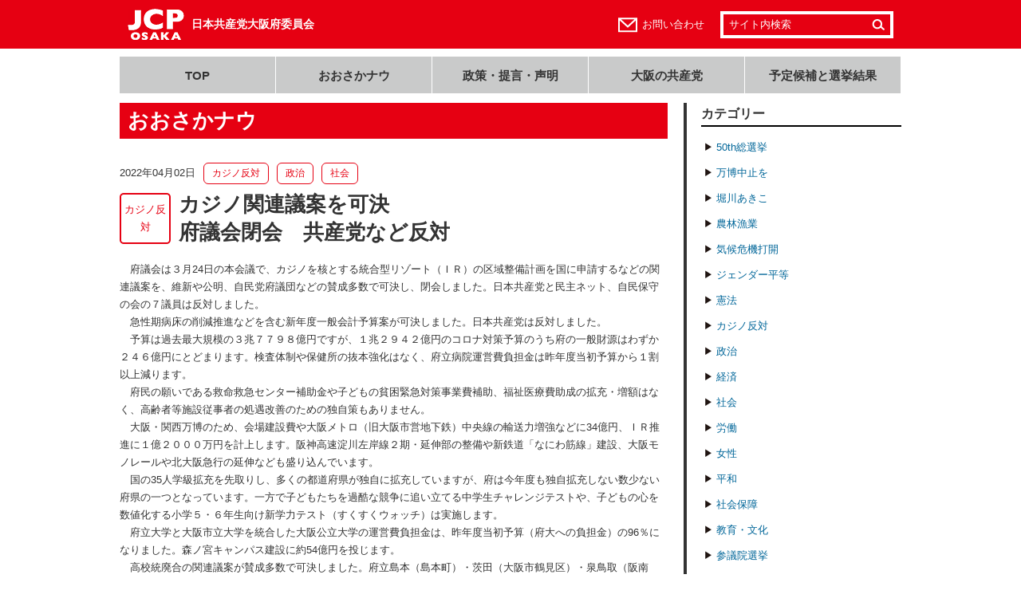

--- FILE ---
content_type: text/html; charset=UTF-8
request_url: https://www.jcp-osaka.jp/osaka_now/20445
body_size: 40897
content:
<!DOCTYPE html>
<html lang="ja">
<head>
  <!--[if (IE 8)|(IE 9)]>
    <meta http-equiv="X-UA-Compatible" content="IE=8 ; IE=9" />
  <![endif]-->
  <meta charset="utf-8" />
  <title>カジノ関連議案を可決府議会閉会　共産党など反対／日本共産党大阪府委員会</title>
    <meta name="viewport" content="width=1020, maximum-scale=1.0, user-scalable=yes">
    <meta name="format-detection" content="telephone=no">
  <!--[if lt IE 9]>
    <script src="https://www.jcp-osaka.jp/_cms/wp-content/themes/jcp-osaka/_common/js/lib/html5shiv-printshiv.js"></script>
    <script src="https://www.jcp-osaka.jp/_cms/wp-content/themes/jcp-osaka/_common/js/lib/IE9.js"></script>
  <![endif]-->
  <link rel='dns-prefetch' href='//s.w.org' />
		<script type="text/javascript">
			window._wpemojiSettings = {"baseUrl":"https:\/\/s.w.org\/images\/core\/emoji\/13.0.1\/72x72\/","ext":".png","svgUrl":"https:\/\/s.w.org\/images\/core\/emoji\/13.0.1\/svg\/","svgExt":".svg","source":{"concatemoji":"https:\/\/www.jcp-osaka.jp\/_cms\/wp-includes\/js\/wp-emoji-release.min.js?ver=5.6.16"}};
			!function(e,a,t){var n,r,o,i=a.createElement("canvas"),p=i.getContext&&i.getContext("2d");function s(e,t){var a=String.fromCharCode;p.clearRect(0,0,i.width,i.height),p.fillText(a.apply(this,e),0,0);e=i.toDataURL();return p.clearRect(0,0,i.width,i.height),p.fillText(a.apply(this,t),0,0),e===i.toDataURL()}function c(e){var t=a.createElement("script");t.src=e,t.defer=t.type="text/javascript",a.getElementsByTagName("head")[0].appendChild(t)}for(o=Array("flag","emoji"),t.supports={everything:!0,everythingExceptFlag:!0},r=0;r<o.length;r++)t.supports[o[r]]=function(e){if(!p||!p.fillText)return!1;switch(p.textBaseline="top",p.font="600 32px Arial",e){case"flag":return s([127987,65039,8205,9895,65039],[127987,65039,8203,9895,65039])?!1:!s([55356,56826,55356,56819],[55356,56826,8203,55356,56819])&&!s([55356,57332,56128,56423,56128,56418,56128,56421,56128,56430,56128,56423,56128,56447],[55356,57332,8203,56128,56423,8203,56128,56418,8203,56128,56421,8203,56128,56430,8203,56128,56423,8203,56128,56447]);case"emoji":return!s([55357,56424,8205,55356,57212],[55357,56424,8203,55356,57212])}return!1}(o[r]),t.supports.everything=t.supports.everything&&t.supports[o[r]],"flag"!==o[r]&&(t.supports.everythingExceptFlag=t.supports.everythingExceptFlag&&t.supports[o[r]]);t.supports.everythingExceptFlag=t.supports.everythingExceptFlag&&!t.supports.flag,t.DOMReady=!1,t.readyCallback=function(){t.DOMReady=!0},t.supports.everything||(n=function(){t.readyCallback()},a.addEventListener?(a.addEventListener("DOMContentLoaded",n,!1),e.addEventListener("load",n,!1)):(e.attachEvent("onload",n),a.attachEvent("onreadystatechange",function(){"complete"===a.readyState&&t.readyCallback()})),(n=t.source||{}).concatemoji?c(n.concatemoji):n.wpemoji&&n.twemoji&&(c(n.twemoji),c(n.wpemoji)))}(window,document,window._wpemojiSettings);
		</script>
		<style type="text/css">
img.wp-smiley,
img.emoji {
	display: inline !important;
	border: none !important;
	box-shadow: none !important;
	height: 1em !important;
	width: 1em !important;
	margin: 0 .07em !important;
	vertical-align: -0.1em !important;
	background: none !important;
	padding: 0 !important;
}
</style>
	<link rel='stylesheet' id='wp-block-library-css'  href='https://www.jcp-osaka.jp/_cms/wp-includes/css/dist/block-library/style.min.css?ver=5.6.16' type='text/css' media='all' />
<link rel='stylesheet' id='normalize-css'  href='https://www.jcp-osaka.jp/_cms/wp-content/themes/jcp-osaka/_common/css/normalize.css?ver=20140411' type='text/css' media='all' />
<link rel='stylesheet' id='pc_common-css'  href='https://www.jcp-osaka.jp/_cms/wp-content/themes/jcp-osaka/_common/css/common.css?ver=20211022' type='text/css' media='all' />
<link rel='stylesheet' id='contents-css'  href='https://www.jcp-osaka.jp/_cms/wp-content/themes/jcp-osaka/_common/css/contents.css?ver=20140411' type='text/css' media='all' />
<link rel='stylesheet' id='font-awesome-css'  href='https://use.fontawesome.com/releases/v7.0.0/css/all.css' type='text/css' media='all' />
<link rel='stylesheet' id='static-page-content-index-css-css'  href='https://www.jcp-osaka.jp/_cms/wp-content/themes/jcp-osaka/_common/css/static-page-content-index.css?ver=20200730' type='text/css' media='all' />
<script type='text/javascript' src='//ajax.googleapis.com/ajax/libs/jquery/1.10.2/jquery.min.js?ver=1.10.2' id='jquery-js'></script>
<script type='text/javascript' src='//ajax.googleapis.com/ajax/libs/jqueryui/1.10.4/jquery-ui.min.js?ver=1.10.4' id='jquery-ui-js'></script>
<script type='text/javascript' src='https://www.jcp-osaka.jp/_cms/wp-content/themes/jcp-osaka/_common/js/lib/jquery.easing.1.3.js?ver=1.3' id='jquery-easing-js'></script>
<script type='text/javascript' src='https://www.jcp-osaka.jp/_cms/wp-content/themes/jcp-osaka/_common/js/lib/jquery.simpleloopslider.min.js?ver=0.1' id='jquery-simpleloopslider-js'></script>
<script type='text/javascript' src='https://www.jcp-osaka.jp/_cms/wp-content/themes/jcp-osaka/_common/js/lib/jquery.transit.min.js?ver=2.3' id='jquery-transit-js'></script>
<script type='text/javascript' src='https://www.jcp-osaka.jp/_cms/wp-content/themes/jcp-osaka/_common/js/lib/jquery.exresize.0.1.0.js?ver=0.1.0' id='jquery-exresize-js'></script>
<script type='text/javascript' src='https://www.jcp-osaka.jp/_cms/wp-content/themes/jcp-osaka/_common/js/google-analytics.js?ver=20141027' id='google-analytics-js'></script>
<script type='text/javascript' src='https://www.jcp-osaka.jp/_cms/wp-content/themes/jcp-osaka/_common/js/lib/print_r.js?ver=20140911' id='print_r-js'></script>
<script type='text/javascript' src='https://www.jcp-osaka.jp/_cms/wp-content/themes/jcp-osaka/_common/js/common.js?ver=20140411' id='front-common-js-js'></script>
<script type='text/javascript' src='https://www.jcp-osaka.jp/_cms/wp-content/themes/jcp-osaka/_common/js/static-page-content-index.js?ver=20200730' id='static-page-content-index-js-js'></script>
<link rel="https://api.w.org/" href="https://www.jcp-osaka.jp/wp-json/" /><link rel="canonical" href="https://www.jcp-osaka.jp/osaka_now/20445" />
<link rel='shortlink' href='https://www.jcp-osaka.jp/?p=20445' />
<link rel="alternate" type="application/json+oembed" href="https://www.jcp-osaka.jp/wp-json/oembed/1.0/embed?url=https%3A%2F%2Fwww.jcp-osaka.jp%2Fosaka_now%2F20445" />
<link rel="alternate" type="text/xml+oembed" href="https://www.jcp-osaka.jp/wp-json/oembed/1.0/embed?url=https%3A%2F%2Fwww.jcp-osaka.jp%2Fosaka_now%2F20445&#038;format=xml" />
		<!-- Begin KKP Header Meta -->

			
			<!-- Begin OGP -->
			<meta property="og:site_name" content="日本共産党大阪府委員会">
			<meta property="article:publisher" content="https://www.facebook.com/jcposaka">
<meta property="fb:app_id" content="1462354720698137" />
<meta property="og:image" content="https://www.jcp-osaka.jp/_cms/wp-content/themes/jcp-osaka/_common/img/common/og_image_default.png" />
			<meta property="og:type" content="article" />
			<!-- End OGP -->

			<!-- Begin Twitter Card -->
			<meta name="twitter:card" content="summary">
			<meta name="twitter:site" content="@jcposaka">
			<!-- End Twitter Card -->

		<!-- END KKP Header Meta -->
				<style type="text/css" id="wp-custom-css">
			/* ====================================================== *
    統一地方選挙2023
 * ====================================================== */
#tcs2023 .wid-profile .constituency {
	font-size: large;
    background-color: #ffff33;
    display: inline-block;
    font-weight: bolder;
    padding: 0 10px;
}		</style>
		  <!--[if lte IE 7]>
    <link href="https://www.jcp-osaka.jp/_cms/wp-content/themes/jcp-osaka/_common/css/under-ie7.css" rel="stylesheet" />
  <![endif]-->
  <link rel="apple-touch-icon" sizes="57x57" href="/apple-touch-icon-57x57.png">
  <link rel="apple-touch-icon" sizes="114x114" href="/apple-touch-icon-114x114.png">
  <link rel="apple-touch-icon" sizes="72x72" href="/apple-touch-icon-72x72.png">
  <link rel="apple-touch-icon" sizes="144x144" href="/apple-touch-icon-144x144.png">
  <link rel="apple-touch-icon" sizes="60x60" href="/apple-touch-icon-60x60.png">
  <link rel="apple-touch-icon" sizes="120x120" href="/apple-touch-icon-120x120.png">
  <link rel="apple-touch-icon" sizes="76x76" href="/apple-touch-icon-76x76.png">
  <link rel="apple-touch-icon" sizes="152x152" href="/apple-touch-icon-152x152.png">
  <link rel="apple-touch-icon" sizes="180x180" href="/apple-touch-icon-180x180.png">
  <link rel="icon" type="image/png" href="/favicon-192x192.png" sizes="192x192">
  <link rel="icon" type="image/png" href="/favicon-160x160.png" sizes="160x160">
  <link rel="icon" type="image/png" href="/favicon-96x96.png" sizes="96x96">
  <link rel="icon" type="image/png" href="/favicon-16x16.png" sizes="16x16">
  <link rel="icon" type="image/png" href="/favicon-32x32.png" sizes="32x32">
  <meta name="msapplication-TileColor" content="#d9262c">
  <meta name="msapplication-TileImage" content="mstile-144x144.png">
  <link rel="alternate" type="application/rss+xml" title="RSS 2.0" href="https://www.jcp-osaka.jp/feed" />
</head>
<body id="pid-osaka_now" class="osaka_now-template-default single single-osaka_now postid-20445 gid-osaka_now">
<!-- Begin Facebook SDK -->
<div id="fb-root"></div>
<script>(function(d, s, id) {
  var js, fjs = d.getElementsByTagName(s)[0];
  if (d.getElementById(id)) return;
  js = d.createElement(s); js.id = id;
  js.src = "//connect.facebook.net/ja_JP/sdk.js#xfbml=1&appId=1462354720698137&version=v2.0";
  fjs.parentNode.insertBefore(js, fjs);
}(document, 'script', 'facebook-jssdk'));</script>
<!-- END Facebook SDK -->
<script>
  var KkpPageInfo = { pid:'pid-osaka_now' };
</script>
<header id="header">
  <div class="upper_block">
    <div class="inner_wrap">
      <h1 class="site_name">
                  <a href="https://www.jcp-osaka.jp">日本共産党大阪府委員会</a>
              </h1>
                    <div class="utility">
          <div class="contact">
            <a href="https://www.jcp-osaka.jp/pages/inquiry">お問い合わせ</a>
          </div>
            <div class="search">
  <form class="form" method="get" action="https://www.jcp-osaka.jp/">
    <input class="keyword" type="text" value="サイト内検索" name="s">
    <input class="submit" type="submit" value="検索">
  </form>
</div><!-- form end -->
        </div><!-- /.utility -->
          </div><!-- /.inner_wrap -->
  </div><!-- /.upper_block -->

      <nav class="gnav">
      <ul>
        <li><a href="https://www.jcp-osaka.jp">TOP</a></li>
        <li><a href="https://www.jcp-osaka.jp/osaka_now">おおさかナウ</a></li>
        <li><a href="https://www.jcp-osaka.jp/seisaku">政策・提言・声明</a></li>
        <li><a href="https://www.jcp-osaka.jp/pages/osaka_no_kyousantou">大阪の共産党</a></li>
        <li><a href="https://www.jcp-osaka.jp/koho_senkyokekka">予定候補と選挙結果</a></li>
              </ul>
    </nav>
  </header>

<div id="contents">
    <div id="cont_main">
    <div id="cont_article">
      <div class="inner_wrap">
        <h1 class="title">おおさかナウ</h1>
<article class="entry-wrapper">
    <header class="entry-header">
    <div class="date">2022年04月02日</div>
          <ul class="terms">
              <li class="term"><a class="link" href="https://www.jcp-osaka.jp/osaka_now_categories/osn_anticasino">カジノ反対</a></li>
              <li class="term"><a class="link" href="https://www.jcp-osaka.jp/osaka_now_categories/osn_seiji">政治</a></li>
              <li class="term"><a class="link" href="https://www.jcp-osaka.jp/osaka_now_categories/osn_shakai">社会</a></li>
            </ul>
      <div class="main_term"><a class="link" href="https://www.jcp-osaka.jp/osaka_now_categories/osn_anticasino">カジノ反対</a></div>
        <h1 class="title">
              <!-- 記事詳細 -->
        カジノ関連議案を可決<br>府議会閉会　共産党など反対          </h1>
  </header>
      <section class="entry-body">
          <p>　府議会は３月24日の本会議で、カジノを核とする統合型リゾート（ＩＲ）の区域整備計画を国に申請するなどの関連議案を、維新や公明、自民党府議団などの賛成多数で可決し、閉会しました。日本共産党と民主ネット、自民保守の会の７議員は反対しました。<br />
　急性期病床の削減推進などを含む新年度一般会計予算案が可決しました。日本共産党は反対しました。<br />
　予算は過去最大規模の３兆７７９８億円ですが、１兆２９４２億円のコロナ対策予算のうち府の一般財源はわずか２４６億円にとどまります。検査体制や保健所の抜本強化はなく、府立病院運営費負担金は昨年度当初予算から１割以上減ります。<br />
　府民の願いである救命救急センター補助金や子どもの貧困緊急対策事業費補助、福祉医療費助成の拡充・増額はなく、高齢者等施設従事者の処遇改善のための独自策もありません。<br />
　大阪・関西万博のため、会場建設費や大阪メトロ（旧大阪市営地下鉄）中央線の輸送力増強などに34億円、ＩＲ推進に１億２０００万円を計上します。阪神高速淀川左岸線２期・延伸部の整備や新鉄道「なにわ筋線」建設、大阪モノレールや北大阪急行の延伸なども盛り込んでいます。<br />
　国の35人学級拡充を先取りし、多くの都道府県が独自に拡充していますが、府は今年度も独自拡充しない数少ない府県の一つとなっています。一方で子どもたちを過酷な競争に追い立てる中学生チャレンジテストや、子どもの心を数値化する小学５・６年生向け新学力テスト（すくすくウォッチ）は実施します。<br />
　府立大学と大阪市立大学を統合した大阪公立大学の運営費負担金は、昨年度当初予算（府大への負担金）の96％になりました。森ノ宮キャンパス建設に約54億円を投じます。<br />
　高校統廃合の関連議案が賛成多数で可決しました。府立島本（島本町）・茨田（大阪市鶴見区）・泉鳥取（阪南市）高校の廃校を決定。大阪市から移管された西・南・扇町総合高校が統廃合されます。日本共産党は反対しました。</p>
<p>(大阪民主新報、2022年4月3日号より）</p>      </section>
    

<aside class="sns-counter">
  <div class="share-btn">
    <ul class="share-btn__items">
      <li class="col share-btn__item">
        <a class="item--fb" href="http://www.facebook.com/share.php?u=https://www.jcp-osaka.jp/osaka_now/20445" rel="nofollow" target="_blank"><i class="fab fa-facebook-f"></i></a>
      </li>
      <li class="col share-btn__item">
        <a class="item--tw" target="_blank" href="https://twitter.com/share?url=https://www.jcp-osaka.jp/osaka_now/20445&text=カジノ関連議案を可決／府議会閉会　共産党など反対｜日本共産党大阪府委員会">
          <i class="fab fa-x-twitter"></i>
        </a>
      </li>
      <li class="col share-btn__item">
        <a class="item--ln" target="_blank" href="https://social-plugins.line.me/lineit/share?url=https://www.jcp-osaka.jp/osaka_now/20445&text=カジノ関連議案を可決／府議会閉会　共産党など反対｜日本共産党大阪府委員会">
		  <i class="fab fa-line"></i>
        </a>
      </li>
    </ul>
  </div>
</aside>
</article>
<!--/entry-wrapper-->
                  <div class="page_top">
            <a class="link" href="#header"><span class="arrow">▲</span>このページの先頭へ</a>
          </div>
              </div>
    </div>
    <div id="cont_sidebar">
      

<div class="wid wid_archive_menu">
      <div class="category_menu">
      <div class="title">カテゴリー</div>
            <ul class="menu">
        	<li class="cat-item cat-item-144"><a href="https://www.jcp-osaka.jp/osaka_now_categories/osn_50thsousenkyo">50th総選挙</a>
</li>
	<li class="cat-item cat-item-150"><a href="https://www.jcp-osaka.jp/osaka_now_categories/osn_expocanceled">万博中止を</a>
</li>
	<li class="cat-item cat-item-155"><a href="https://www.jcp-osaka.jp/osaka_now_categories/%e5%a0%80%e5%b7%9d%e3%81%82%e3%81%8d%e3%81%93">堀川あきこ</a>
</li>
	<li class="cat-item cat-item-156"><a href="https://www.jcp-osaka.jp/osaka_now_categories/%e8%be%b2%e6%9e%97%e6%bc%81%e6%a5%ad">農林漁業</a>
</li>
	<li class="cat-item cat-item-121"><a href="https://www.jcp-osaka.jp/osaka_now_categories/osn_climatecrisis">気候危機打開</a>
</li>
	<li class="cat-item cat-item-122"><a href="https://www.jcp-osaka.jp/osaka_now_categories/osn_gender">ジェンダー平等</a>
</li>
	<li class="cat-item cat-item-123"><a href="https://www.jcp-osaka.jp/osaka_now_categories/osn_constitution">憲法</a>
</li>
	<li class="cat-item cat-item-124"><a href="https://www.jcp-osaka.jp/osaka_now_categories/osn_anticasino">カジノ反対</a>
</li>
	<li class="cat-item cat-item-25"><a href="https://www.jcp-osaka.jp/osaka_now_categories/osn_seiji">政治</a>
</li>
	<li class="cat-item cat-item-26"><a href="https://www.jcp-osaka.jp/osaka_now_categories/osn_keizai">経済</a>
</li>
	<li class="cat-item cat-item-27"><a href="https://www.jcp-osaka.jp/osaka_now_categories/osn_shakai">社会</a>
</li>
	<li class="cat-item cat-item-28"><a href="https://www.jcp-osaka.jp/osaka_now_categories/osn_roudou">労働</a>
</li>
	<li class="cat-item cat-item-104"><a href="https://www.jcp-osaka.jp/osaka_now_categories/%e5%a5%b3%e6%80%a7">女性</a>
</li>
	<li class="cat-item cat-item-29"><a href="https://www.jcp-osaka.jp/osaka_now_categories/osn_heiwa">平和</a>
</li>
	<li class="cat-item cat-item-30"><a href="https://www.jcp-osaka.jp/osaka_now_categories/osn_shakaihoshou">社会保障</a>
</li>
	<li class="cat-item cat-item-31"><a href="https://www.jcp-osaka.jp/osaka_now_categories/osn_kyouiku-bunka">教育・文化</a>
</li>
	<li class="cat-item cat-item-95"><a href="https://www.jcp-osaka.jp/osaka_now_categories/osn_saninsenkyo">参議院選挙</a>
</li>
	<li class="cat-item cat-item-90"><a href="https://www.jcp-osaka.jp/osaka_now_categories/osn_sousenkyo201412">衆議院選挙</a>
<ul class='children'>
	<li class="cat-item cat-item-120"><a href="https://www.jcp-osaka.jp/osaka_now_categories/%e6%af%94%e4%be%8b%e3%81%af%e5%85%b1%e7%94%a3%e5%85%9a">比例は共産党</a>
</li>
	<li class="cat-item cat-item-107"><a href="https://www.jcp-osaka.jp/osaka_now_categories/osn_sousenkyo48th">次期衆議院選挙</a>
</li>
	<li class="cat-item cat-item-91"><a href="https://www.jcp-osaka.jp/osaka_now_categories/osn_sousenkyo201412_qa">衆議院選挙Q&amp;A</a>
</li>
</ul>
</li>
	<li class="cat-item cat-item-92"><a href="https://www.jcp-osaka.jp/osaka_now_categories/osn_kokkai_repo">国会レポート</a>
</li>
	<li class="cat-item cat-item-112"><a href="https://www.jcp-osaka.jp/osaka_now_categories/%e5%b1%b1%e4%b8%8b%e3%82%88%e3%81%97%e3%81%8d">山下よしき</a>
</li>
	<li class="cat-item cat-item-93"><a href="https://www.jcp-osaka.jp/osaka_now_categories/osn_kokkai_repo_tatsumi">たつみコータロー</a>
</li>
	<li class="cat-item cat-item-97"><a href="https://www.jcp-osaka.jp/osaka_now_categories/osn_kokkai_repo_daimon">大門みきし</a>
</li>
	<li class="cat-item cat-item-105"><a href="https://www.jcp-osaka.jp/osaka_now_categories/%e5%ae%ae%e6%9c%ac%e3%81%9f%e3%81%91%e3%81%97">宮本たけし</a>
</li>
	<li class="cat-item cat-item-94"><a href="https://www.jcp-osaka.jp/osaka_now_categories/osn_kokkai_repo_shimizu">清水ただし</a>
</li>
	<li class="cat-item cat-item-100"><a href="https://www.jcp-osaka.jp/osaka_now_categories/osn_saninsenkyo_yuiwatanabe">わたなべ結</a>
<ul class='children'>
	<li class="cat-item cat-item-96"><a href="https://www.jcp-osaka.jp/osaka_now_categories/osn_saninsenkyo_yuimonogatari">わたなべ結物語</a>
</li>
</ul>
</li>
	<li class="cat-item cat-item-119"><a href="https://www.jcp-osaka.jp/osaka_now_categories/%e8%a5%bf%e7%94%b0%e3%81%95%e3%81%88%e5%ad%90">西田さえ子</a>
</li>
	<li class="cat-item cat-item-127"><a href="https://www.jcp-osaka.jp/osaka_now_categories/%e5%b1%b1%e6%9c%ac%e3%81%ae%e3%82%8a%e3%81%93">山本のりこ</a>
</li>
      </ul>
    </div>
      <div class="monthly_mune">
      <div class="title">月別アーカイブ</div>
      <select name="archive-dropdown" onChange='document.location.href=this.options[this.selectedIndex].value;'> 
        <option value="">月を選択</option> 
        <option value="https://www.jcp-osaka.jp/date/2025/12?post_type=osaka_now"> 2025年12月 &nbsp;(15)</option><option value="https://www.jcp-osaka.jp/date/2025/11?post_type=osaka_now"> 2025年11月 &nbsp;(14)</option><option value="https://www.jcp-osaka.jp/date/2025/10?post_type=osaka_now"> 2025年10月 &nbsp;(15)</option><option value="https://www.jcp-osaka.jp/date/2025/09?post_type=osaka_now"> 2025年9月 &nbsp;(19)</option><option value="https://www.jcp-osaka.jp/date/2025/08?post_type=osaka_now"> 2025年8月 &nbsp;(15)</option><option value="https://www.jcp-osaka.jp/date/2025/07?post_type=osaka_now"> 2025年7月 &nbsp;(5)</option><option value="https://www.jcp-osaka.jp/date/2025/06?post_type=osaka_now"> 2025年6月 &nbsp;(12)</option><option value="https://www.jcp-osaka.jp/date/2025/05?post_type=osaka_now"> 2025年5月 &nbsp;(7)</option><option value="https://www.jcp-osaka.jp/date/2025/04?post_type=osaka_now"> 2025年4月 &nbsp;(19)</option><option value="https://www.jcp-osaka.jp/date/2025/03?post_type=osaka_now"> 2025年3月 &nbsp;(13)</option><option value="https://www.jcp-osaka.jp/date/2025/02?post_type=osaka_now"> 2025年2月 &nbsp;(29)</option><option value="https://www.jcp-osaka.jp/date/2025/01?post_type=osaka_now"> 2025年1月 &nbsp;(18)</option><option value="https://www.jcp-osaka.jp/date/2024/12?post_type=osaka_now"> 2024年12月 &nbsp;(16)</option><option value="https://www.jcp-osaka.jp/date/2024/11?post_type=osaka_now"> 2024年11月 &nbsp;(16)</option><option value="https://www.jcp-osaka.jp/date/2024/10?post_type=osaka_now"> 2024年10月 &nbsp;(23)</option><option value="https://www.jcp-osaka.jp/date/2024/09?post_type=osaka_now"> 2024年9月 &nbsp;(10)</option><option value="https://www.jcp-osaka.jp/date/2024/08?post_type=osaka_now"> 2024年8月 &nbsp;(31)</option><option value="https://www.jcp-osaka.jp/date/2024/07?post_type=osaka_now"> 2024年7月 &nbsp;(24)</option><option value="https://www.jcp-osaka.jp/date/2024/06?post_type=osaka_now"> 2024年6月 &nbsp;(31)</option><option value="https://www.jcp-osaka.jp/date/2024/05?post_type=osaka_now"> 2024年5月 &nbsp;(28)</option><option value="https://www.jcp-osaka.jp/date/2024/04?post_type=osaka_now"> 2024年4月 &nbsp;(28)</option><option value="https://www.jcp-osaka.jp/date/2024/03?post_type=osaka_now"> 2024年3月 &nbsp;(37)</option><option value="https://www.jcp-osaka.jp/date/2024/02?post_type=osaka_now"> 2024年2月 &nbsp;(27)</option><option value="https://www.jcp-osaka.jp/date/2024/01?post_type=osaka_now"> 2024年1月 &nbsp;(21)</option><option value="https://www.jcp-osaka.jp/date/2023/12?post_type=osaka_now"> 2023年12月 &nbsp;(27)</option><option value="https://www.jcp-osaka.jp/date/2023/11?post_type=osaka_now"> 2023年11月 &nbsp;(24)</option><option value="https://www.jcp-osaka.jp/date/2023/10?post_type=osaka_now"> 2023年10月 &nbsp;(22)</option><option value="https://www.jcp-osaka.jp/date/2023/09?post_type=osaka_now"> 2023年9月 &nbsp;(41)</option><option value="https://www.jcp-osaka.jp/date/2023/08?post_type=osaka_now"> 2023年8月 &nbsp;(19)</option><option value="https://www.jcp-osaka.jp/date/2023/07?post_type=osaka_now"> 2023年7月 &nbsp;(35)</option><option value="https://www.jcp-osaka.jp/date/2023/06?post_type=osaka_now"> 2023年6月 &nbsp;(25)</option><option value="https://www.jcp-osaka.jp/date/2023/05?post_type=osaka_now"> 2023年5月 &nbsp;(17)</option><option value="https://www.jcp-osaka.jp/date/2023/04?post_type=osaka_now"> 2023年4月 &nbsp;(39)</option><option value="https://www.jcp-osaka.jp/date/2023/03?post_type=osaka_now"> 2023年3月 &nbsp;(40)</option><option value="https://www.jcp-osaka.jp/date/2023/02?post_type=osaka_now"> 2023年2月 &nbsp;(28)</option><option value="https://www.jcp-osaka.jp/date/2023/01?post_type=osaka_now"> 2023年1月 &nbsp;(26)</option><option value="https://www.jcp-osaka.jp/date/2022/12?post_type=osaka_now"> 2022年12月 &nbsp;(46)</option><option value="https://www.jcp-osaka.jp/date/2022/11?post_type=osaka_now"> 2022年11月 &nbsp;(45)</option><option value="https://www.jcp-osaka.jp/date/2022/10?post_type=osaka_now"> 2022年10月 &nbsp;(65)</option><option value="https://www.jcp-osaka.jp/date/2022/09?post_type=osaka_now"> 2022年9月 &nbsp;(35)</option><option value="https://www.jcp-osaka.jp/date/2022/08?post_type=osaka_now"> 2022年8月 &nbsp;(24)</option><option value="https://www.jcp-osaka.jp/date/2022/07?post_type=osaka_now"> 2022年7月 &nbsp;(41)</option><option value="https://www.jcp-osaka.jp/date/2022/06?post_type=osaka_now"> 2022年6月 &nbsp;(37)</option><option value="https://www.jcp-osaka.jp/date/2022/05?post_type=osaka_now"> 2022年5月 &nbsp;(31)</option><option value="https://www.jcp-osaka.jp/date/2022/04?post_type=osaka_now"> 2022年4月 &nbsp;(39)</option><option value="https://www.jcp-osaka.jp/date/2022/03?post_type=osaka_now"> 2022年3月 &nbsp;(34)</option><option value="https://www.jcp-osaka.jp/date/2022/02?post_type=osaka_now"> 2022年2月 &nbsp;(39)</option><option value="https://www.jcp-osaka.jp/date/2022/01?post_type=osaka_now"> 2022年1月 &nbsp;(29)</option><option value="https://www.jcp-osaka.jp/date/2021/12?post_type=osaka_now"> 2021年12月 &nbsp;(34)</option><option value="https://www.jcp-osaka.jp/date/2021/11?post_type=osaka_now"> 2021年11月 &nbsp;(33)</option><option value="https://www.jcp-osaka.jp/date/2021/10?post_type=osaka_now"> 2021年10月 &nbsp;(44)</option><option value="https://www.jcp-osaka.jp/date/2021/09?post_type=osaka_now"> 2021年9月 &nbsp;(44)</option><option value="https://www.jcp-osaka.jp/date/2021/08?post_type=osaka_now"> 2021年8月 &nbsp;(25)</option><option value="https://www.jcp-osaka.jp/date/2021/07?post_type=osaka_now"> 2021年7月 &nbsp;(36)</option><option value="https://www.jcp-osaka.jp/date/2021/06?post_type=osaka_now"> 2021年6月 &nbsp;(38)</option><option value="https://www.jcp-osaka.jp/date/2021/05?post_type=osaka_now"> 2021年5月 &nbsp;(33)</option><option value="https://www.jcp-osaka.jp/date/2021/04?post_type=osaka_now"> 2021年4月 &nbsp;(43)</option><option value="https://www.jcp-osaka.jp/date/2021/03?post_type=osaka_now"> 2021年3月 &nbsp;(32)</option><option value="https://www.jcp-osaka.jp/date/2021/02?post_type=osaka_now"> 2021年2月 &nbsp;(32)</option><option value="https://www.jcp-osaka.jp/date/2021/01?post_type=osaka_now"> 2021年1月 &nbsp;(37)</option><option value="https://www.jcp-osaka.jp/date/2020/12?post_type=osaka_now"> 2020年12月 &nbsp;(39)</option><option value="https://www.jcp-osaka.jp/date/2020/11?post_type=osaka_now"> 2020年11月 &nbsp;(41)</option><option value="https://www.jcp-osaka.jp/date/2020/10?post_type=osaka_now"> 2020年10月 &nbsp;(60)</option><option value="https://www.jcp-osaka.jp/date/2020/09?post_type=osaka_now"> 2020年9月 &nbsp;(47)</option><option value="https://www.jcp-osaka.jp/date/2020/08?post_type=osaka_now"> 2020年8月 &nbsp;(38)</option><option value="https://www.jcp-osaka.jp/date/2020/07?post_type=osaka_now"> 2020年7月 &nbsp;(38)</option><option value="https://www.jcp-osaka.jp/date/2020/06?post_type=osaka_now"> 2020年6月 &nbsp;(30)</option><option value="https://www.jcp-osaka.jp/date/2020/05?post_type=osaka_now"> 2020年5月 &nbsp;(27)</option><option value="https://www.jcp-osaka.jp/date/2020/04?post_type=osaka_now"> 2020年4月 &nbsp;(37)</option><option value="https://www.jcp-osaka.jp/date/2020/03?post_type=osaka_now"> 2020年3月 &nbsp;(37)</option><option value="https://www.jcp-osaka.jp/date/2020/02?post_type=osaka_now"> 2020年2月 &nbsp;(39)</option><option value="https://www.jcp-osaka.jp/date/2020/01?post_type=osaka_now"> 2020年1月 &nbsp;(25)</option><option value="https://www.jcp-osaka.jp/date/2019/12?post_type=osaka_now"> 2019年12月 &nbsp;(32)</option><option value="https://www.jcp-osaka.jp/date/2019/11?post_type=osaka_now"> 2019年11月 &nbsp;(32)</option><option value="https://www.jcp-osaka.jp/date/2019/10?post_type=osaka_now"> 2019年10月 &nbsp;(36)</option><option value="https://www.jcp-osaka.jp/date/2019/09?post_type=osaka_now"> 2019年9月 &nbsp;(47)</option><option value="https://www.jcp-osaka.jp/date/2019/08?post_type=osaka_now"> 2019年8月 &nbsp;(18)</option><option value="https://www.jcp-osaka.jp/date/2019/07?post_type=osaka_now"> 2019年7月 &nbsp;(51)</option><option value="https://www.jcp-osaka.jp/date/2019/06?post_type=osaka_now"> 2019年6月 &nbsp;(52)</option><option value="https://www.jcp-osaka.jp/date/2019/05?post_type=osaka_now"> 2019年5月 &nbsp;(26)</option><option value="https://www.jcp-osaka.jp/date/2019/04?post_type=osaka_now"> 2019年4月 &nbsp;(46)</option><option value="https://www.jcp-osaka.jp/date/2019/03?post_type=osaka_now"> 2019年3月 &nbsp;(54)</option><option value="https://www.jcp-osaka.jp/date/2019/02?post_type=osaka_now"> 2019年2月 &nbsp;(39)</option><option value="https://www.jcp-osaka.jp/date/2019/01?post_type=osaka_now"> 2019年1月 &nbsp;(30)</option><option value="https://www.jcp-osaka.jp/date/2018/12?post_type=osaka_now"> 2018年12月 &nbsp;(52)</option><option value="https://www.jcp-osaka.jp/date/2018/11?post_type=osaka_now"> 2018年11月 &nbsp;(33)</option><option value="https://www.jcp-osaka.jp/date/2018/10?post_type=osaka_now"> 2018年10月 &nbsp;(34)</option><option value="https://www.jcp-osaka.jp/date/2018/09?post_type=osaka_now"> 2018年9月 &nbsp;(45)</option><option value="https://www.jcp-osaka.jp/date/2018/08?post_type=osaka_now"> 2018年8月 &nbsp;(25)</option><option value="https://www.jcp-osaka.jp/date/2018/07?post_type=osaka_now"> 2018年7月 &nbsp;(44)</option><option value="https://www.jcp-osaka.jp/date/2018/06?post_type=osaka_now"> 2018年6月 &nbsp;(36)</option><option value="https://www.jcp-osaka.jp/date/2018/05?post_type=osaka_now"> 2018年5月 &nbsp;(25)</option><option value="https://www.jcp-osaka.jp/date/2018/04?post_type=osaka_now"> 2018年4月 &nbsp;(47)</option><option value="https://www.jcp-osaka.jp/date/2018/03?post_type=osaka_now"> 2018年3月 &nbsp;(33)</option><option value="https://www.jcp-osaka.jp/date/2018/02?post_type=osaka_now"> 2018年2月 &nbsp;(27)</option><option value="https://www.jcp-osaka.jp/date/2018/01?post_type=osaka_now"> 2018年1月 &nbsp;(19)</option><option value="https://www.jcp-osaka.jp/date/2017/12?post_type=osaka_now"> 2017年12月 &nbsp;(39)</option><option value="https://www.jcp-osaka.jp/date/2017/11?post_type=osaka_now"> 2017年11月 &nbsp;(34)</option><option value="https://www.jcp-osaka.jp/date/2017/10?post_type=osaka_now"> 2017年10月 &nbsp;(51)</option><option value="https://www.jcp-osaka.jp/date/2017/09?post_type=osaka_now"> 2017年9月 &nbsp;(37)</option><option value="https://www.jcp-osaka.jp/date/2017/08?post_type=osaka_now"> 2017年8月 &nbsp;(22)</option><option value="https://www.jcp-osaka.jp/date/2017/07?post_type=osaka_now"> 2017年7月 &nbsp;(38)</option><option value="https://www.jcp-osaka.jp/date/2017/06?post_type=osaka_now"> 2017年6月 &nbsp;(29)</option><option value="https://www.jcp-osaka.jp/date/2017/05?post_type=osaka_now"> 2017年5月 &nbsp;(14)</option><option value="https://www.jcp-osaka.jp/date/2017/04?post_type=osaka_now"> 2017年4月 &nbsp;(40)</option><option value="https://www.jcp-osaka.jp/date/2017/03?post_type=osaka_now"> 2017年3月 &nbsp;(34)</option><option value="https://www.jcp-osaka.jp/date/2017/02?post_type=osaka_now"> 2017年2月 &nbsp;(28)</option><option value="https://www.jcp-osaka.jp/date/2017/01?post_type=osaka_now"> 2017年1月 &nbsp;(25)</option><option value="https://www.jcp-osaka.jp/date/2016/12?post_type=osaka_now"> 2016年12月 &nbsp;(25)</option><option value="https://www.jcp-osaka.jp/date/2016/11?post_type=osaka_now"> 2016年11月 &nbsp;(24)</option><option value="https://www.jcp-osaka.jp/date/2016/10?post_type=osaka_now"> 2016年10月 &nbsp;(41)</option><option value="https://www.jcp-osaka.jp/date/2016/09?post_type=osaka_now"> 2016年9月 &nbsp;(23)</option><option value="https://www.jcp-osaka.jp/date/2016/08?post_type=osaka_now"> 2016年8月 &nbsp;(24)</option><option value="https://www.jcp-osaka.jp/date/2016/07?post_type=osaka_now"> 2016年7月 &nbsp;(32)</option><option value="https://www.jcp-osaka.jp/date/2016/06?post_type=osaka_now"> 2016年6月 &nbsp;(27)</option><option value="https://www.jcp-osaka.jp/date/2016/05?post_type=osaka_now"> 2016年5月 &nbsp;(24)</option><option value="https://www.jcp-osaka.jp/date/2016/04?post_type=osaka_now"> 2016年4月 &nbsp;(22)</option><option value="https://www.jcp-osaka.jp/date/2016/03?post_type=osaka_now"> 2016年3月 &nbsp;(25)</option><option value="https://www.jcp-osaka.jp/date/2016/02?post_type=osaka_now"> 2016年2月 &nbsp;(13)</option><option value="https://www.jcp-osaka.jp/date/2016/01?post_type=osaka_now"> 2016年1月 &nbsp;(15)</option><option value="https://www.jcp-osaka.jp/date/2015/12?post_type=osaka_now"> 2015年12月 &nbsp;(10)</option><option value="https://www.jcp-osaka.jp/date/2015/11?post_type=osaka_now"> 2015年11月 &nbsp;(15)</option><option value="https://www.jcp-osaka.jp/date/2015/10?post_type=osaka_now"> 2015年10月 &nbsp;(18)</option><option value="https://www.jcp-osaka.jp/date/2015/09?post_type=osaka_now"> 2015年9月 &nbsp;(24)</option><option value="https://www.jcp-osaka.jp/date/2015/08?post_type=osaka_now"> 2015年8月 &nbsp;(23)</option><option value="https://www.jcp-osaka.jp/date/2015/07?post_type=osaka_now"> 2015年7月 &nbsp;(19)</option><option value="https://www.jcp-osaka.jp/date/2015/06?post_type=osaka_now"> 2015年6月 &nbsp;(20)</option><option value="https://www.jcp-osaka.jp/date/2015/05?post_type=osaka_now"> 2015年5月 &nbsp;(13)</option><option value="https://www.jcp-osaka.jp/date/2015/04?post_type=osaka_now"> 2015年4月 &nbsp;(14)</option><option value="https://www.jcp-osaka.jp/date/2015/03?post_type=osaka_now"> 2015年3月 &nbsp;(19)</option><option value="https://www.jcp-osaka.jp/date/2015/02?post_type=osaka_now"> 2015年2月 &nbsp;(16)</option><option value="https://www.jcp-osaka.jp/date/2015/01?post_type=osaka_now"> 2015年1月 &nbsp;(12)</option><option value="https://www.jcp-osaka.jp/date/2014/12?post_type=osaka_now"> 2014年12月 &nbsp;(37)</option><option value="https://www.jcp-osaka.jp/date/2014/11?post_type=osaka_now"> 2014年11月 &nbsp;(23)</option><option value="https://www.jcp-osaka.jp/date/2014/10?post_type=osaka_now"> 2014年10月 &nbsp;(11)</option><option value="https://www.jcp-osaka.jp/date/2014/09?post_type=osaka_now"> 2014年9月 &nbsp;(7)</option><option value="https://www.jcp-osaka.jp/date/2014/08?post_type=osaka_now"> 2014年8月 &nbsp;(10)</option><option value="https://www.jcp-osaka.jp/date/2014/07?post_type=osaka_now"> 2014年7月 &nbsp;(3)</option><option value="https://www.jcp-osaka.jp/date/2014/06?post_type=osaka_now"> 2014年6月 &nbsp;(4)</option><option value="https://www.jcp-osaka.jp/date/2014/05?post_type=osaka_now"> 2014年5月 &nbsp;(4)</option><option value="https://www.jcp-osaka.jp/date/2014/04?post_type=osaka_now"> 2014年4月 &nbsp;(3)</option><option value="https://www.jcp-osaka.jp/date/2014/03?post_type=osaka_now"> 2014年3月 &nbsp;(8)</option><option value="https://www.jcp-osaka.jp/date/2014/02?post_type=osaka_now"> 2014年2月 &nbsp;(6)</option><option value="https://www.jcp-osaka.jp/date/2014/01?post_type=osaka_now"> 2014年1月 &nbsp;(3)</option><option value="https://www.jcp-osaka.jp/date/2013/12?post_type=osaka_now"> 2013年12月 &nbsp;(1)</option><option value="https://www.jcp-osaka.jp/date//?post_type=osaka_now"></option>      </select>
    </div>
  </div>


  <div class="wid wid_pickup_movie">
    <div class="title">
      <a class="link" href="https://www.jcp-osaka.jp/movie_gallery">JCP OSAKA Movie</a>
          </div>
    <ul class="list">
      <li class="item"><iframe width="250" height="141" src="https://www.youtube.com/embed/nPwiyVSQGcg?rel=0" frameborder="0" allowfullscreen></iframe></li><li class="item"><iframe width="250" height="141" src="https://www.youtube.com/embed/paDKNwndIPs?rel=0" frameborder="0" allowfullscreen></iframe></li><li class="item"><iframe width="250" height="141" src="https://www.youtube.com/embed/SSRHxVp8fzU?rel=0" frameborder="0" allowfullscreen></iframe></li>    </ul>
  </div>
  
<div class="wid wid_twitter js_sp-remove">
<a class="twitter-timeline" href="https://twitter.com/jcposaka?ref_src=twsrc%5Etfw">Tweets by jcposaka</a> 
<script async src="https://platform.twitter.com/widgets.js" charset="utf-8"></script>
</div>

<div class="wid wid_banner_link">
  <ul class="list">
    <li class="item facebook"><a class="link" href="https://www.facebook.com/jcposaka">日本共産党大阪府委員会(JCP大阪)フェイスブック</a></li>
    <!--    <li class="item mail_magazine"><a class="link" href="https://www.jcp-osaka.jp/pages/mail_magazine">日本共産党大阪府委員会(JCP大阪)メールマガジン</a></li>-->
  </ul>
</div>

    <div class="wid wid_akahata_today">
  <div class="wid_title">
    <a class="link" href="http://www.jcp.or.jp/akahata/index.html" target="_blank">しんぶん赤旗 今日の読みどころ</a>
  </div>
  <div class="wid_body">
  <!-- start feedwind code -->
    <script type="text/javascript">
    <!--
      rssmikle_url="http://www.jcp.or.jp/akahata/index.rdf";
      rssmikle_frame_width="246";
      rssmikle_frame_height="400";
      rssmikle_target="_blank";
      rssmikle_font="'メイリオ','ＭＳ Ｐゴシック',sans-serif";
      rssmikle_font_size="12";
      rssmikle_border="off";
      responsive="off";
      rssmikle_css_url="";
      text_align="left";
      autoscroll="on";
      scrollstep="3";
      mcspeed="20";
      sort="New";
      rssmikle_title="off";
      rssmikle_title_bgcolor="#FF0000";
      rssmikle_title_color="#FFFFFF";
      rssmikle_title_bgimage="http://";
      rssmikle_item_bgcolor="#FFFFFF";
      rssmikle_item_bgimage="http://";
      rssmikle_item_title_length="55";
      rssmikle_item_title_color="#666666";
      rssmikle_item_border_bottom="on";
      rssmikle_item_description="on";
      rssmikle_item_description_length="150";
      rssmikle_item_description_color="#666666";
      rssmikle_item_date="off";
      rssmikle_timezone="Etc/GMT";
      datetime_format="NaN";
      rssmikle_item_description_tag="off";
      rssmikle_item_podcast="off";
      (function() {
        var src = ('https:' == document.location.protocol ? 'https://' : 'http://') + 'feed.mikle.com/js/rssmikle.js';
        document.write('<script type="text/javascript" src="' + src + '"><\/script>');
      })();
    //-->
    </script>
    <!-- wid_body -->
    <div class="service_link">
      <a class="link" href="http://feed.mikle.com/" target="_blank">RSS Feed Widget</a>
    </div>
  </div>
  <div class="wid_footer">
    <a class="link" href="https://www.jcp-osaka.jp/pages/koudoku-moushikomi">購読申し込み&nbsp;&raquo;</a>
  </div>
</div>
  
<div class="wid wid_text_link_list">
  <ul>
    <li><a href="https://www.jcp-osaka.jp/pages/access">アクセス</a></li>
    <li><a href="https://www.jcp-osaka.jp/pages/links">各種団体LINK</a></li>
    <li><a href="https://www.jcp-osaka.jp/_old_site_2014">旧サイトはこちら</a></li>
  </ul>
</div>

    </div>
  </div>
  <!--
  <div id="cont_footer">
    # write something
  </div>
  -->
</div><footer id="footer">
  <div class="inner_wrap">
    <address>
      <ul>
        <li class="name">日本共産党大阪府委員会</li>
        <li class="zip_code">〒543-0012</li>
        <li class="address">大阪府大阪市天王寺区空堀町2-3</li>
        <li class="tel">電話 06-6770-5044</li>
        <li class="fax">FAX 06-6770-5047</li>
      </ul>
    </address>
    <div class="copyright">Copyright &copy; <a href="https://www.jcp-osaka.jp">JCP OSAKA</a></div>
  </div>
  </footer>
<script type='text/javascript' src='https://www.jcp-osaka.jp/_cms/wp-includes/js/imagesloaded.min.js?ver=4.1.4' id='imagesloaded-js'></script>
<script type='text/javascript' src='https://www.jcp-osaka.jp/_cms/wp-includes/js/wp-embed.min.js?ver=5.6.16' id='wp-embed-js'></script>
</body>
</html>


--- FILE ---
content_type: text/css
request_url: https://www.jcp-osaka.jp/_cms/wp-content/themes/jcp-osaka/_common/css/common.css?ver=20211022
body_size: 28025
content:
@charset "UTF-8";

/* ====================================================== *
    Common Style
 * ====================================================== */

html {
  /* 基準フォントサイズを 10px に調整 */
  font-size: 62.5%;
  nowhitespace: afterproperty;
  overflow: hidden;
  overflow-y: scroll;
}

body {
  background-color: #FFF;
  color: #333;
  font-family: 'ヒラギノ角ゴ Pro W3', 'Hiragino Kaku Gothic Pro', 'メイリオ', Meiryo, 'ＭＳ Ｐゴシック', 'MS PGothic', sans-serif;
  font-size: 13px;
  font-size: 1.3rem;
  letter-spacing: 0;
  line-height: 1.75;
  text-align: center;
}

/* ------------------------------------------------------ */

input[type="checkbox"],
input[type="radio"] {
  vertical-align: -0.2em
}

/* ------------------------------------------------------ */

img {
  vertical-align: top;
}

/* ------------------------------------------------------ */

/* clearfix */

.clear {
  zoom: 1
}

.clear:after {
  clear: both;
  content: "";
  display: block;
}

/* ------------------------------------------------------ */

/* anchor */

a {
  color: #006699;
  text-decoration: none;
}

a:visited {
  color: #71399C;
  text-decoration: none;
}

a:hover {
  color: #2E8DAA;
  text-decoration: underline;
}

/* ------------------------------------------------------ */

/* general class */

.message-box {
  background: #FFF3EF;
  border: 2px solid #E79181;
  color: #8D3C27;
  padding: 10px;
  text-align: center;
}

.require {
  color: #EC6D56;
  font-weight: bold;
  margin: 0 5px 0 5px;
}

.more-link {
  overflow: hidden;
  margin: 0.5em 0 0;
}

.more-link a {
  float: right;
  padding: 3px 12px;
  background-color: #ECECEC;
  display: block;
  border-radius: 5px;
}

.modest-link a {
  color: #727171;
  text-decoration: none;
}

.modest-link a:hover {
  text-decoration: underline
}

/* ------------------------------------------------------ */

.sns-counter {
  float: right;
  padding: 0;
  margin: 30px 0 0 0;
}

.sns-counter br {
  display: none;
}

.sns-counter .btn.twitter {
  width: 110px
}

.sns-counter .btn {
  float: left
}

#site-sns-counter {
  bottom: 10px;
  position: absolute;
  right: -10px;
}

/* ------------------------------------------------------ */

.bt-wrap {
  background-position: center center;
  background-repeat: no-repeat;
  overflow: hidden;
}

.bt {
  background-position: center center;
  background-repeat: no-repeat;
  display: block;
  overflow: hidden;
  text-indent: 100%;
  white-space: nowrap;
}

.bt:hover {
  background-image: none !important
}

/* ------------------------------------------------------ */

.c_btn {
  text-align: center;
  margin: 10px auto 20px;
}

.c_btn__btn {
  display: inline-block;
  background-color: #1b1b1b;
  color: white;
  font-weight: bold;
  padding: 8px 12px;
  text-align: center;
  font-size: 13px;
  border-radius: 4px;
}

.c_btn__btn:hover {
  text-decoration: none;
  color: white;
  background-color: #464646;
}

.c_btn__btn:visited {
  color: white;
  background-color: #464646;
}

/* ------------------------------------------------------ */

.c_thumnails {
  display: flex;
  flex-wrap: wrap;
  justify-content: space-between;
}

.c_thumnails img {
  border: 1px solid #ededed;
}

/* ------------------------------------------------------ */

.back-to-nav {
  clear: both;
  text-align: right;
  overflow: hidden;
}

.back-to-nav .link {
  display: block;
  padding: 10px 2px;
  float: right;
}

.back-to-nav .link .arrow {
  margin-right: 5px;
}

/* ------------------------------------------------------ */

.page_top {
  clear: both;
  text-align: center;
  margin: 0;
  position: fixed;
  bottom: 0;
  width: 687px;
  display: none;
}

.page_top .link {
  color: #000;
  /* border-bottom: solid 1px #000; */
  padding: 10px 10px 10px 25px;
  position: relative;
  background-color: #C9CACA;
  border-radius: 5px 5px 0 0;
  display: block;
  height: 20px;
  width: 125px;
  margin: 0 auto;
  opacity: 0.5;
}

.page_top .link:hover {
  text-decoration: none;
}

.page_top .link .arrow {
  display: inline-block;
  font-size: 16px;
  font-size: 1.6rem;
  position: absolute;
  top: 7px;
  left: 8px;
}

/* ------------------------------------------------------ */

.flexible_list {
  padding: 0;
  list-style: none;
  overflow: hidden;
}

.flexible_list .item {
  float: left;
}

/* ------------------------------------------------------ */
/* Form */

form .error {
  margin: 0 0 20px 0;
  background-color: #FFF;
  background-color: #FFF2F4;
  padding: 3px 7px;
}

form .ex {
    display: block;
    margin: 5px 0 5px 0;
    font-size: 12px;
    font-size: 1.2rem;
}

form .note {
    margin: 5px 0;
}

form .attention {
  color: #EC6D56;
}

form .checkbox .error {
  text-indent: 5px;
}

/* ------------------------------------------------------ */
/* Sider */

.slider {
  position: relative;
  margin-bottom: 20px;
}

.slider .sls-view {
  position: relative;
  overflow: hidden;
}

.slider .sls-container {
  display: block;
  position: absolute;
  top: 0;
  left: 0;
}

.slider .sls-container .sls-content {
  display: block;
  position: relative;
  float: left;
}

.slider .sls-pagination {
  position: absolute;
  bottom: -9px;
  right: 0px;
}

.slider .sls-pagination a {
  float: left;
  width: 100px;
  height: 7px;
  overflow: hidden;
  margin: 0 0 0 0;
  border: none;
  /*box-shadow: 1px 1px 2px rgba(0, 0, 0, 0.2) inset;*/
  background: #E6E6E6;
  text-indent: -9999px;
  vertical-align: middle;
}

.slider .sls-pagination a:hover {
  background: #DEDEDE;
}

.slider .sls-pagination a.current {
  /*box-shadow: 1px 1px 2px rgba(0, 0, 0, 0.5) inset;*/
  background: #E60012;
}

/* ------------------------------------------------------ */
/* Contact Form 7 */

/*
span.wpcf7-list-item {
  margin: 0;
}

span.wpcf7-not-valid-tip {
  position: absolute;
  top: 10px;
  left: 10px;
  z-index: 100;
  width: 280px;
  padding: 2px 5px;
  color: #8D3C27;
  font-size: 11px;
  background: #FFF3EF;
  border: 2px solid #E79181;
}

div.wpcf7-validation-errors {
  color: #665618;
  border: 2px solid #F3DA1F;
  background-color: #FFFFE7;
}

div.wpcf7-mail-sent-ok {
  border: 2px solid #62A346;
  background-color: #F7FFF4;
  color: #227422;
}
*/

/*--------------------------------------------------------*/

/* Page navigation */

.pagenavi_wrapper {
  display: table;
  margin: 0 auto;
  padding: 10px 0;
  width: 100%;
  border-top: 1px solid #000;
}

.pagenavi_wrapper .inner_wrap {
  text-align: center;
  display: table-cell;
}

.wp-pagenavi {
  padding: 10px 0;
  display: inline-block;
}

.wp-pagenavi a ,
.wp-pagenavi span {
  border: 1px solid #E5B4B8;
  color: #231815;
  display:block;
  float:left;
  font-weight: bold;
  margin: 0 2px;
  padding:1px 7px;
  text-decoration: none;
}

.wp-pagenavi .pages {
  background-color:transparent;
  border:none;
  color:#555;
  font-weight:normal;
}

.wp-pagenavi a:hover ,
.wp-pagenavi span.current:hover {
  /*border: 1px solid #231815;*/
  color: #000;
  background-color: #FDD8D8;
}

.wp-pagenavi span.current {
  background-color: #E22828;
  border-color: #E60012;
  color: #FFF;
  font-weight: bold;
}

/* ------------------------------------------------------ */

.prev-next-nav {
  clear: both;
  overflow: hidden;
  padding: 10px 10px 0;
  margin: 0 40px 0;
}

.prev-next-nav .prev {
  float: left;
}

.prev-next-nav .next {
  float: right;
}

/* ------------------------------------------------------ */

.debug {
  background-color: #FFF;
  text-align: left;
}

/* ====================================================== *
    widget
 * ====================================================== */

.wid {
  margin: 20px 0;
  overflow: hidden;
}

.wid .wid_title {
  background-color: #000;
  color: #FFF;
  font-size: 13px;
  font-size: 1.3rem;
  padding: 2px 10px;
}

/* ------------------------------------------------------ */

.wid_2col_banner ul {
  margin: 0;
  padding: 0;
  list-style: none;
}

.wid_2col_banner li {
  margin: 0 8px 10px 0;
  padding: 0;
  float: left;
  display: block;
}

.wid_2col_banner li:nth-child(2n) {
  margin: 0 0 10px 0;
}

.wid_2col_banner li a {
  display: block;
}

/* ------------------------------------------------------ */

.wid_2col_catalog {
    width: 687px;
}

.wid_2col_catalog .item {
    width: 333px;
    margin: 0 21px 10px 0;
    padding: 0;
    float: left;
    display: block;
}

.wid_2col_catalog .item:nth-child(2n) {
    margin: 0 0 10px 0;
}

/* ------------------------------------------------------ */

.wid_new_arrival_list {
  border-bottom: solid 1px #000;
}

.wid_new_arrival_list dl {
  padding-left:20px;
  margin: 10px 0 5px;
}

.wid_new_arrival_list dt {
  float:left;
  width: 112px;
}

.wid_new_arrival_list dd {
  margin: 0 0 7px 125px;
}

.wid_new_arrival_list .more-link {
  margin: 0 0 10px 0;
}

/* ------------------------------------------------------ */

.wid_osaka_now_pickup {
  border-bottom: solid 1px #000;
  padding: 0 0 10px 0;
}

/* ------------------------------------------------------ */

.wid_links .giin_links {
  width: 716px;
  margin-bottom: 30px;
}

.wid_links .giin_links .item {
  margin: 0 29px 10px 0;
}

.wid_links .other_links {
  width: 694px;
  margin-bottom: 20px;
}

.wid_links .other_links .item {
  margin: 0 8px 10px 0;
}

/* ------------------------------------------------------ */

.wid_text_link_list ul {
  margin: 0;
  padding: 0;
}

.wid_text_link_list ul li {
  background: url(../img/common/yajirusi.gif) 0px 3px no-repeat;
  margin: 0 0 15px 0;
  padding-left: 20px;
}

/* ------------------------------------------------------ */

.wid_archive_menu {
  margin: 0 0 30px 0;
}

.wid_archive_menu .menu {
  list-style: none;
  margin: 0;
  padding: 15px 0 0 5px;
}

.wid_archive_menu .category_menu,
.wid_archive_menu .monthly_menu {
  margin: 0 0 30px 0;
}

.wid_archive_menu .menu ul {
  padding: 3px 0 0 0;
  list-style: none;
}

.wid_archive_menu .menu li {
  background: url(../img/common/yajirusi_02.gif) 0px 5px no-repeat;
  margin: 0 0 10px 0;
  padding: 0 0 0 14px;
}

.wid_archive_menu .menu ul li {
  padding-bottom: 0;
  margin-bottom: 2px;

}

.wid_archive_menu .title {
  border-bottom: solid 2px #000;
  font-size: 16px;
  font-size: 1.6rem;
  font-weight: bold;
}

.wid_archive_menu select {
  margin: 10px 0;
  width: 250px;
}

/* ------------------------------------------------------ */

/* wid-banner */

.wid_banner_link {
  margin: 30px 0;
}

.wid_banner_link .list {
  margin: 0;
  padding: 0;
  list-style: none;
}

.wid_banner_link .item {
  margin-bottom: 20px;
}

.wid_banner_link .item:last-child {
  margin-bottom: 0;
}

.wid_banner_link .item .link {
  white-space: nowrap;
  overflow: hidden;
  text-indent: 100%;
  display: block;
  background-repeat: no-repeat;
  background-position: 0 0;
  width: 250px;
  height: 41px;
}

.wid_banner_link .item.facebook .link {
  background-image: url(../img/common/bn_jcp-osaka_facebook.png);
  height: 66px;
}

.wid_banner_link .item.mail_magazine .link {
  background-image: url(../img/common/bn_jcp-osaka_mail-magazine.png);
}

/* ------------------------------------------------------ */

.wid_pickup_movie {
  border-bottom: 1px solid #CCC;
  padding-bottom: 15px;
}

.wid_pickup_movie .title .link {
  background: url(../img/common/side_wid-title_link-marker.png) 220px 7px no-repeat #E60012;
  color: #FFF;
  display: block;
  font-size: 18px;
  font-weight: bold;
  padding: 2px 15px 0;
  margin-bottom: 15px;
}

.wid_pickup_movie .title .link:hover {
  background-color: #EE3946;
  text-decoration: none;
}

.wid_pickup_movie .list {
  margin: 0;
  padding: 0;
  list-style: none;
}

.wid_pickup_movie .list .item {
  margin: 0 0 20px 0;
}

.wid_pickup_movie .list .item:last-child {
  margin: 0;
}

/* ------------------------------------------------------ */

.wid_akahata_today {
  border: 2px solid #3d62ac;
  width: 246px;
}

.wid_akahata_today .wid_title {
  padding: 0;
  margin: 0;
}

.wid_akahata_today .wid_title .link {
  display: block;
  background: url(../img/common/wid_akahata-today_title.png) center 40% no-repeat #3d62ac;
  white-space: nowrap;
  text-indent: 100%;
  overflow: hidden;
  padding: 10px 0;
  margin: 0;
  width: 246px;
}

.wid_akahata_today .service_link {
  text-align: right;
  padding: 5px 10px;
}

.wid_akahata_today .service_link .link {
  color: #CCC;
  font-size: 11px;
  font-size: 1.1rem;
}

.wid_akahata_today .wid_footer {
  background-color: #3D62AC;
  text-align: center;
  padding: 3px 10px 2px;
}

.wid_akahata_today .wid_footer .link {
  color: #FFF;
}

/* ------------------------------------------------------ */

.wid-in-page-jump-nav {
    margin: 0;
  padding: 10px;
  border: 1px solid #ccc;
}

.wid-in-page-jump-nav .list {
    margin: 0;
  padding: 0 0 0 10px;
    overflow: hidden;
}

.wid-in-page-jump-nav .list:nth-of-type(1) {
  padding: 0;
}

.wid-in-page-jump-nav .list > .item {
    margin: 0 15px 0 0;
    display: inline-block;
}

.wid-in-page-jump-nav .list > .item:before {
    content: "・";
}

.wid-in-page-jump-nav .list > .item > .link {
    /*text-decoration: none;*/
}

.wid-in-page-jump-nav .label {
  margin: 5px 0 3px;
  font-weight: bold;
}

/* ------------------------------------------------------ */
.wid_twitter {
  height: 607px;
}

.wid_twitter .twitter-timeline {
  width: 250px !important;
}

/* ------------------------------------------------------ */
/* Candidates List */

/* common */

.entry-body table.wid_candidates_ilst .career span ,
.wid_candidates_person_list .item .career {
  display: block;
  float: left;
  font-size: 16px;
  background-color: #CCC;
  padding: 5px 5px 4px 5px;
  line-height: 1.0;
  border-radius: 3px;
  margin: 0 0 0 12px;
}

.entry-body table.wid_candidates_ilst .career span.new ,
.wid_candidates_person_list .item .career.new {
  background-color: #FADAE0;
  color: #CE2E2E;
}

.entry-body table.wid_candidates_ilst .career span.incumbent ,
.wid_candidates_person_list .item .career.incumbent {
  background-color: #DAE8FA;
  color: #186FCE;
}

.entry-body table.wid_candidates_ilst .career span.one-time ,
.wid_candidates_person_list .item .career.one-time {
  background-color: #EBFADA;
  color: #679E15;
}

.entry-body table.wid_candidates_ilst {
  border: none;
  font-size: 15px;
  font-size: 1.5rem;
  width: 100%;
}

.entry-body table.wid_candidates_ilst caption {
  text-align: left;
  font-size: 18px;
  font-size: 1.8rem;
  margin: 0 0 10px 0;
}

.entry-body table.wid_candidates_ilst tr {
  border-bottom: 1px solid #CCC;
}

/*
.entry-body table.wid_candidates_ilst tr:last-child {
  border-bottom: none;
}
*/

.entry-body table.wid_candidates_ilst td,
.entry-body table.wid_candidates_ilst th {
  border: none;
  padding: 20px 10px 3px 10px;
}

.entry-body table.wid_candidates_ilst tr:first-child td,
.entry-body table.wid_candidates_ilst tr:first-child th {
  padding-top: 0;
}

.entry-body table.wid_candidates_ilst .area {
  width: 40%;
}

.entry-body table.wid_candidates_ilst .name {
  width: 40%;
}

.entry-body table.wid_candidates_ilst .career {
  width: auto;
  text-align: center;
  padding-bottom: 8px;
}

/* ------------------------------------------------------ */

.wid_candidates_person_list {
  width: 687px;
}

.wid_candidates_person_list .item {
  margin: 0 21px 10px 0;
  float: left;
  display: block;
  border-bottom: 1px solid #ccc;
  width: 295px;/*333px*/
  padding: 10px 18px 10px;
}

.wid_candidates_person_list .item:nth-child(2n) {
  margin: 0 0 10px 0;
}

.wid_candidates_person_list .item .name {
  font-size: 14px;
  font-size: 1.4rem;
  font-weight: normal;
  margin: 0;
  padding: 1px 0 0 0;
  float: left;
}

/* ====================================================== *
    Entry
 * ====================================================== */

.entry-header {
  overflow: hidden;
  margin: 10px 0;
}

.entry-header .date {
  float: left;
  margin: 2px 10px 0 0;
}

.entry-header .terms {
  float: left;
  list-style: none;
  padding: 0;
  margin: 0;
}

.entry-header .terms .term {
  float: left;
  margin: 0 10px 0 0;
}

.entry-header .terms .term .link {
  color: #E60012;
  display: block;
  padding: 2px 10px 2px;
  font-size: 12px;
  font-size: 1.2rem;
  border: 1px solid #E60012;
  border-radius: 6px;
}

.entry-header .terms .term .link:hover {
  text-decoration: none;
  background-color: #FAE7E7;
}

.entry-header .main_term {
  clear: both;
  float: left;
  width: 64px;
  margin: 11px 10px 0 0;
}

.entry-header .main_term .link {
  color: #E60012;
  border: 2px solid #E60012;
  border-radius: 5px;
  padding: 2px;
  width: 56px;
  display: table-cell;
  text-align: center;
  vertical-align: middle;
  height: 56px;
}

.entry-header .main_term .link:hover {
  text-decoration: none;
  background-color: #FAE7E7;
}

.entry-header .title {
  float: left;
  width: 610px;
  margin: 8px 0 0 0;
  padding: 0;
  line-height: 1.35;
}

.entry-header .title a {
  color: #000;
  font-size: 26px;
  font-size: 2.6rem;
}

.entry-header .title .post-type {
  margin: 8px 0 0 0;
  /*text-indent: -10px;*/
}

.entry-header .title .post-type ,
.entry-header .title .post-type .link {
  color: #000;
  font-size: 18px;
  font-size: 1.8rem;
  font-weight: normal;
}

/* ------------------------------------------------------ */

.entry-wrapper {
  margin: 20px 0 50px;
  overflow: hidden;
}

.entry-wrapper.movie {
  border-top: 1px solid #333;
}

.entry-wrapper.movie:nth-of-type(1) {
  border-top: none;
}

.entry-wrapper.normal {
  position: relative;
}

/* ------------------------------------------------------ */

.entry-body {
  overflow: hidden;
  margin: -15px 0 0;
}

.entry-body .thumb {
  float: left;
  margin: 17px 20px 15px 0;
}

.entry-body .thumb img {
  width: 250px;
}

.entry-body .thumb .thumb_img {
  width: 200px;
  display: none;
}

.entry-body .excerpt {
  overflow: hidden;
}

.entry-body .movie {
  margin: 20px 0;
}

.thumb .icon_load {
  width: 200px;
  min-height: 150px;
  background: url(../img/common/icon_load.gif) no-repeat center center;
}

.entry-body h1 {
  clear: both;
  font-size: 20px;
  font-size: 2.0rem;
  line-height: 1.5;
  background: #F2F2F2;
  border-bottom: #9E9E9E 1px dotted;
  padding: 10px 15px;
  margin: 30px 0 20px 0;
  font-weight: bold;
}

.entry-body h1.page-title {
  clear: both;
  background-color: #E60012;
  color: #FFF;
  padding: 0 10px;
  font-size: 2em;
  border: none;
  line-height: 1.75;
}

.entry-body h2 {
  clear: both;
  font-size: 18px;
  font-size: 1.8rem;
  line-height: 1.5;
  border-bottom: 7px solid #F2F2F2;
  margin: 30px 0 20px 0;
  padding: 5px;
  background: none;
}

.entry-body h3 {
  clear: both;
  font-size: 16px;
  font-size: 1.6rem;
  line-height: 1.5;
  border-left: 10px solid #333;
  padding: 0 0 0 11px;
  margin: 30px 0 20px 0;
}

.entry-body h4 {
  clear: both;
  font-size: 16px;
  font-size: 1.6rem;
  line-height: 1.5;
  margin: 30px 0 20px 0;
}

.entry-body h5 {
  clear: both;
  font-size: 14px;
  font-size: 1.4rem;
  line-height: 1.5;
  margin: 30px 0 20px 0;
}

.entry-body h6 {
  clear: both;
  font-size: 15px;
  font-size: 1.5rem;
  line-height: 1.5;
  margin: 30px 0 20px 0;
}

/* ------------------------------------------------------ */

.entry-body p {
  clear: both;
}

.wp-caption + p {
  clear: none;
}

.entry-body em {
  color: #DF2020;
  font-weight: bold;
}

.entry-body ins {
  border-bottom: none;
  text-decoration: underline;
  color: #333;;
}

.entry-body del {
  color: #333;
  text-decoration: line-through;
}

.entry-body small {
  font-size: 11px;
  font-size: 1.1rem;
}

.entry-body dt {
  font-weight: bold;
  margin-left: 20px;
}

.entry-body dd {
  display: list-item;
  list-style-type: square;
  list-style-position: outside;
}

.entry-body blockquote {
  padding: 6px 15px;
  margin-left: 0;
  margin-right: 0;
  background-color: #EAF3F3;
}

/* ------------------------------------------------------ */

.entry-body hr {
  border: 0;
  border-bottom: 1px dotted #CCC;
  margin: 2em 0;
}

.entry-body .alignleft {
  text-align: left;
}

.entry-body .aligncenter {
  text-align: center;
}

.entry-body .alignright {
  text-align: right;
}

.entry-body div.alignleft ,
.entry-body img.alignleft {
  display: block;
  float: left;
  margin: 0 13px 10px 0;
}

.entry-body img.aligncenter {
  display: block;
  margin: 0 auto;
  padding-bottom: 0.5em;
}

.entry-body div.alignright ,
.entry-body img.alignright {
  display: block;
  float: right;
  margin: 0 0 10px 13px;
}

.entry-body .wp-caption {
  border: none;
  text-align: center;
  background: none;
  padding: 7px 3px;
  margin: 13px;
  -webkit-border-radius: 3px;
  border-radius: 3px;
}

.entry-body .wp-caption img {
  margin: 0;
}

.entry-body .wp-caption-text {
  text-align: left;
  padding: 5px 5px 0;
}

.entry-body .wp-caption.alignleft {
  float: left;
  margin-left: 0;
  margin-right: 25px;
}

.entry-body .wp-caption.aligncenter {
  margin-right: auto;
  margin-left: auto;
}

.entry-body .wp-caption.alignright {
  float: right;
  margin-left: 25px;
  margin-right: 0;
}

.entry-body .extract-first-image {
  overflow: hidden;
  margin-bottom: 10px;
}

.entry-body .extract-first-image img {
  float: none;
  clear: both;
  margin: 0;
}

/*--------------------------------------------------------*/
/* Table formats */

/* Default */
.entry-body table {
  border-top: 1px solid #CCCCCC;
  border-left: 1px solid #CCCCCC;
  margin: 2em 0;
  font-size: 12px;
  font-size: 1.2rem;
}

.entry-body table th,
.entry-body table td {
  border-right: 1px solid #CCCCCC;
  border-bottom: 1px solid #CCCCCC;
  padding: 5px 10px;
}

.entry-body table th {
  font-weight: bold;
  white-space: nowrap;
  background-color: #F3F3F3;
}

.entry-body table caption {
  font-weight: bold;
  margin-top: 5px;
}

/* ------------------------------------------------------ */
/* Style clear */

.entry-body table.none,
.entry-body table.none td,
.entry-body table.none th {
  border: none;
  background: none;
}

.entry-body table.none td,
.entry-body table.none th {
  padding: 0;
  margin: 0;
}

/* ------------------------------------------------------ */

.entry-body table.hori-line {
  border: none;
}

.entry-body table.hori-line td,
.entry-body table.hori-line th {
  border: none;
}

.entry-body table.hori-line tr {
  border-bottom: 1px solid #CCC;
}

.entry-body table.hori-line tr:last-child {
  border-bottom: none;
}

/* ------------------------------------------------------ */

.entry-body dl.table-format {
  margin: 2em 0;
  padding: 0;
  list-style: none;
  overflow: hidden;
}

.entry-body dl.table-format dt {
  clear: left;
  float: left;
  width: 10em;
  list-style: none;
  margin: 0 0 15px 10px;
}

.entry-body dl.table-format dd {
  list-style: none;
  float: left;
  margin: 0 0 15px 1.5em;
}



/* ====================================================== *
    header
 * ====================================================== */

#header a {
  text-decoration: none;
}

#header .upper_block {
  background-color: #E60012;
  color: #FFF;
  overflow: hidden;
  min-width: 1020px;
}

#header .upper_block .inner_wrap {
  padding: 0 30px;
  margin: 0 auto;
  width: 960px;
}

#header .site_name {
  font-size: 14px;
  font-size: 1.4rem;
  float: left
}

#header .site_name a {
  background: url(../img/common/logo.png) left 50% no-repeat;
  color: #FFF;
  display: block;
  padding: 9px 0 9px 80px;
}

#header .utility {
  position: relative;
}

#header .utility .contact {
  position: absolute;
  top: 17px;
  right: 230px;
  white-space: nowrap;
}

#header .utility .contact a {
  background: url(../img/common/icon_mail.gif) left 50% no-repeat;
  color: #FFF;
  display: block;
  padding: 3px 7px 3px 30px;
}

#header .utility .search {
  position: absolute;
  top: 14px;
  right: 0px;
}

#header .utility .search .keyword {
  background-color: #E60012;
  border: 4px solid #FFF;
  color: #FFF;
  height: 24px;
  padding-left: 7px;
  width: 200px;
}

#header .utility .search .submit {
  background: url(../img/common/icon_search.gif) 50% 50% no-repeat;
  border: none;
  height: 26px;
  overflow: hidden;
  position: absolute;
  right: 4px;
  text-indent: 30px;
  top: 4px;
  white-space: nowrap;
  width: 30px;
}

#header .gnav {
  display: block;
  margin: 10px auto;
  padding: 0 20px;
  overflow: hidden;
  width: 980px;
}

#header .gnav ul {
  list-style: none;
  margin: 0;
  padding: 0;
}

#header .gnav li {
  float: left;
  margin: 0 1px 0 0;
  text-align: center;
  text-decoration: none;
}

#header .gnav li:last-child {
  margin-right: 0;
}

#header .gnav li a {
  background-color: #C9CACA;
  color: #333;
  display: block;
  font-size: 15px;
  font-size: 1.5rem;
  font-weight: bold;
  padding: 11px 0px 9px;
  width: 195px;
}

#header .gnav li a:hover {
  background-color: #FDD8D8;
}

/* ====================================================== *
    Content
 * ====================================================== */

#contents {
  clear: both;
  margin: 0 auto;
  padding: 0 20px;
  min-height: 100%;
  width: 980px;
}

#cont_main {
  display: table;
  width: 980px;
  padding: 2px 0 0;
  text-align: left;
}

#cont_header {
  margin: 0 0 20px 0;
}

#cont_article {
  display: table-cell;
  vertical-align: top;
  width: 686px;
  padding-right: 20px;
  padding-bottom: 40px;
}

#cont_article > .inner_wrap > *:first-child {
  margin-top: 0;
}

#cont_article > .inner_wrap > .title {
  background-color: #E60012;
  color: #FFF;
  padding: 0 10px;
}

#cont_article > .inner_wrap > .sub-title {
  border-bottom: 5px solid #E60012;
}

#cont_article .wid {
  width: 686px;
}

#cont_article .wid_2col_banner .flexible_list {
  width: 694px;
}

/* ====================================================== */

#cont_sidebar {
  border-left: 4px solid #333;
  display: table-cell;
  padding: 0 0 0 18px;
  vertical-align: top;
  width: 250px;
}

#cont_sidebar > *:first-child {
  margin-top: 0;
}

/* ====================================================== *
    footer
 * ====================================================== */

#footer {
  background-color: #E60012;
  clear: both;
  color: #FFF;
  padding: 15px 0 17px;
  min-width: 1020px;
}

#footer .inner_wrap {
  margin: 0 auto;
  width: 980px;
}

#footer address {
  margin: 0 0 3px 0;
}

#footer address ul {
  list-style: none;
  margin: 0;
  padding: 0;
}

#footer address ul li {
  display: inline-block;
  margin: 0;
  padding: 0 5px;
}

#footer address .name {
  font-weight: bold;
}

#footer address .email {
  background: url(../img/common/icon_mail_small.png) 0 6px no-repeat;
  padding: 0 0 0 20px;
  margin-left: 7px;
}

#footer .copyright {
  clear: both;
  font-size: 12px;
  font-size: 1.2rem;
}

#footer .copyright a {
  color: #FFFFFF;
}

#footer .sp_view_btn {
  text-align:center;
  font-size: 48px;
  background-color:#E60012;
  padding: 55px 3%;
}

#footer .sp_view_btn .sp_mode {
  border:solid 3px #fff;
  padding: 10px 30px;
  color: #fff;
  display: block;
  height: 120px;
  line-height: 120px;
}

#footer .sp_view_btn .sp_mode:hover {
  color: #A7010D;
  background-color: #FFF;
}

/* share btn */
.share-btn {
  padding: 10px 0;
  display: flex;
  justify-content: flex-end;
}

.share-btn__items {
  display: flex;
  justify-content: space-between;
  margin: 0;
}

.share-btn__item {
  list-style-type: none;
  position: relative;
  width: 100%;
  padding-right: 5px;
  padding-left: 5px;
  flex-basis: 0;
  flex-grow: 1;
  max-width: 100%;
}

.share-btn__item a {
  width: 45px;
  border-radius: 35px;
  display: block;
  font-weight: bold;
  font-size: 1.8rem;
  line-height: 2;
  padding: 4px 0;
  text-align: center;
}

.share-btn__item a:hover {
  text-decoration: none;
  opacity: 0.8;
}

.share-btn__item a.item--fb {
  border: solid 1px #43609c;
  background-color: #43609c;
  color: #fff;
}

.share-btn__item a.item--tw {
  border: solid 1px #55aded;
  background-color: #55aded;
  color: #fff;
}

.share-btn__item a.item--ln {
  border: solid 1px #00b833;
  background-color: #00b833;
  color: #fff;
  text-align: center;
}

.share-btn__item a.item--ln img {
  width: 30px;
  margin-top: 4px;
}

.share-btn__item a .fab {
  font-size: 2.2rem;
  position: relative;
  bottom: -2px;
}


--- FILE ---
content_type: application/javascript
request_url: https://www.jcp-osaka.jp/_cms/wp-content/themes/jcp-osaka/_common/js/static-page-content-index.js?ver=20200730
body_size: 468
content:
jQuery(function($){
  var sethover;

  $('.js_spci-more').on({
    'mouseenter': function(e) {
      sethover = setTimeout(function() {
        $(e.target).next('.menu-items').slideDown(100);
      }, 500);
    },
    'mouseleave': function(e) {
      clearTimeout(sethover);
    }
  })

  var current_list = document.querySelector('[data-spc-current]');
  // NOTE: PCのときだけ処理したいので判断材料に
  var menuBtn = document.querySelector('.sp_hum_btn');

  if (!menuBtn) {
    $(current_list).parents('.menu-items').show();
  }
});